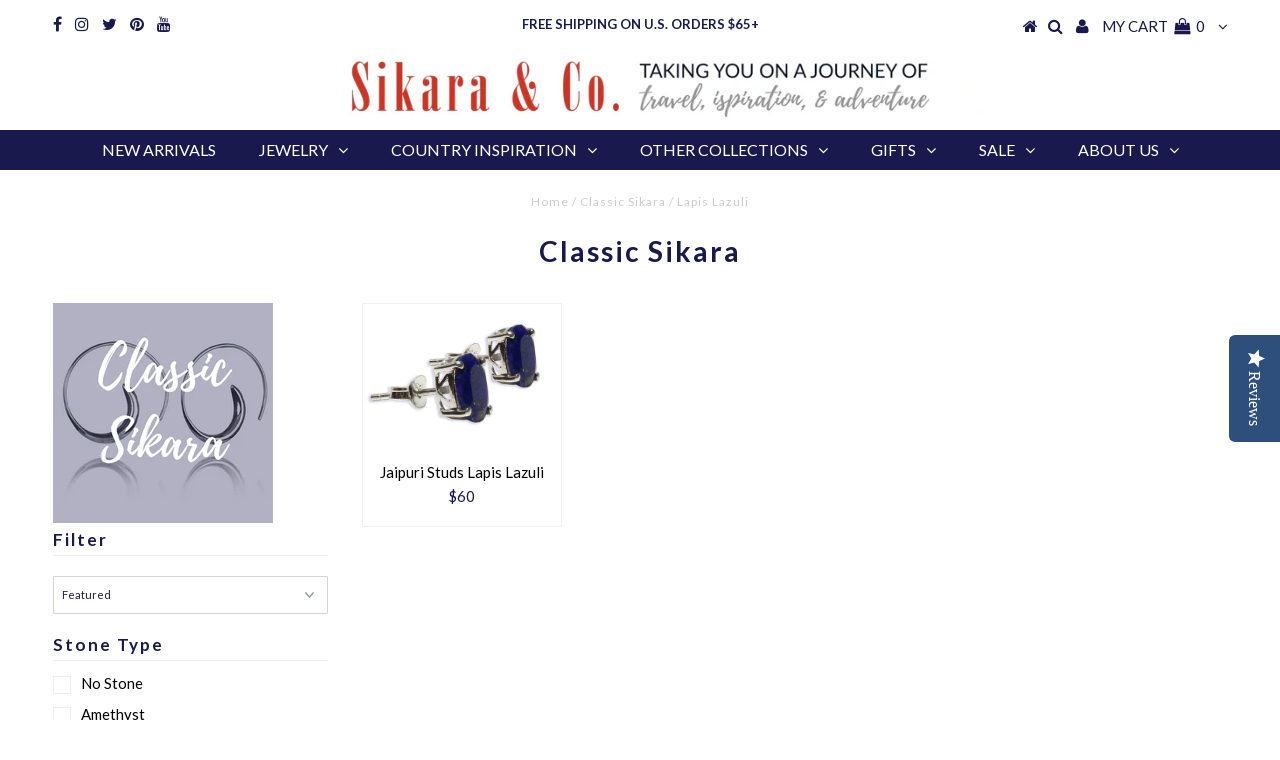

--- FILE ---
content_type: text/html; charset=utf-8
request_url: https://www.sikara.com/collections/classics/lapis-lazuli
body_size: 16851
content:
<!DOCTYPE html>
<!--[if lt IE 7 ]><html class="ie ie6" lang="en"> <![endif]-->
<!--[if IE 7 ]><html class="ie ie7" lang="en"> <![endif]-->
<!--[if IE 8 ]><html class="ie ie8" lang="en"> <![endif]-->
<!--[if (gte IE 9)|!(IE)]><!--><html lang="en"> <!--<![endif]-->
<head>
<script type="text/javascript" src="https://edge.personalizer.io/storefront/2.0.0/js/shopify/storefront.min.js?key=g8mph-n1jh7ruz0g9gb7pe-vgpie&shop=sikaraco.myshopify.com"></script>
<script>
window.LimeSpot = window.LimeSpot === undefined ? {} : LimeSpot;
LimeSpot.PageInfo = { Type: "Collection", ReferenceIdentifier: "384701641", Personalized: false };

LimeSpot.StoreInfo = { Theme: "Testament (Afterpay Edits)" };


LimeSpot.CartItems = [];
</script>






  <meta charset="utf-8" />
  

<meta property="og:type" content="website">
<meta property="og:title" content="Classic Sikara">
<meta property="og:url" content="https://www.sikara.com/collections/classics/lapis-lazuli">



<meta property="og:site_name" content="Sikara &amp; Co">



<meta name="twitter:card" content="summary">


<meta name="twitter:site" content="@sikarajewelry">


  
  <script type="text/javascript">
(function e(){var e=document.createElement("script");e.type="text/javascript",e.async=true,e.src="//staticw2.yotpo.com/2ZQXrb2HpEIe4CGpORVfjndp2trYCaXvsjZCw2RF/widget.js";var t=document.getElementsByTagName("script")[0];t.parentNode.insertBefore(e,t)})();
</script>
            
  <!-- Basic Page Needs
================================================== -->

  <title>
    Classic Sikara &ndash; tagged "Lapis Lazuli" &ndash; Sikara &amp; Co
  </title>
  
  <link rel="canonical" href="https://www.sikara.com/collections/classics/lapis-lazuli" />

  <!-- CSS
================================================== -->

  
  











  <link href='//fonts.googleapis.com/css?family=Lato:300,400,700' rel='stylesheet' type='text/css'>
  


   


 


  


  


     


  








    


 


   


 


  


 


 


 


  <link href="//www.sikara.com/cdn/shop/t/9/assets/stylesheet.css?v=108049855598099791541767050607" rel="stylesheet" type="text/css" media="all" />
  <link href="//www.sikara.com/cdn/shop/t/9/assets/queries.css?v=34608368082970829381543971146" rel="stylesheet" type="text/css" media="all" />

  <!-- JS
================================================== -->

  <script type="text/javascript" src="//ajax.googleapis.com/ajax/libs/jquery/2.2.4/jquery.min.js"></script>

  <script src="//www.sikara.com/cdn/shop/t/9/assets/theme.js?v=136484863845136151591543971146" type="text/javascript"></script> 
  <script src="//www.sikara.com/cdn/shopifycloud/storefront/assets/themes_support/option_selection-b017cd28.js" type="text/javascript"></script> 
  <script src="//www.sikara.com/cdn/shop/t/9/assets/api.js?v=108513540937963795951543971134" type="text/javascript"></script>  

  

  <!--[if lt IE 9]>
<script src="//html5shim.googlecode.com/svn/trunk/html5.js"></script>
<![endif]-->

  <meta name="viewport" content="width=device-width, initial-scale=1, maximum-scale=1">
  
  
  <link rel="shortcut icon" href="//www.sikara.com/cdn/shop/files/Circle_Logo_5e00014a-2237-4535-acaa-d2b225169e2b_32x32.png?v=1613505865" type="image/png" />
  
  
  
  <script>window.performance && window.performance.mark && window.performance.mark('shopify.content_for_header.start');</script><meta name="google-site-verification" content="FQcIq7BhYqt_pFcIGYX5yOblTbDG3QP-rHJUkZCCg-c">
<meta name="facebook-domain-verification" content="gjw5jwol0h9sny8au57oq53ohi7pwt">
<meta name="facebook-domain-verification" content="fen1q1vxk64lh8shj7e0v9ae7m09j9">
<meta id="shopify-digital-wallet" name="shopify-digital-wallet" content="/17757995/digital_wallets/dialog">
<meta name="shopify-checkout-api-token" content="9b024a695e4dea8c27cadb8b57d2da0a">
<meta id="in-context-paypal-metadata" data-shop-id="17757995" data-venmo-supported="false" data-environment="production" data-locale="en_US" data-paypal-v4="true" data-currency="USD">
<link rel="alternate" type="application/atom+xml" title="Feed" href="/collections/classics/lapis-lazuli.atom" />
<link rel="alternate" type="application/json+oembed" href="https://www.sikara.com/collections/classics/lapis-lazuli.oembed">
<script async="async" src="/checkouts/internal/preloads.js?locale=en-US"></script>
<link rel="preconnect" href="https://shop.app" crossorigin="anonymous">
<script async="async" src="https://shop.app/checkouts/internal/preloads.js?locale=en-US&shop_id=17757995" crossorigin="anonymous"></script>
<script id="apple-pay-shop-capabilities" type="application/json">{"shopId":17757995,"countryCode":"US","currencyCode":"USD","merchantCapabilities":["supports3DS"],"merchantId":"gid:\/\/shopify\/Shop\/17757995","merchantName":"Sikara \u0026 Co","requiredBillingContactFields":["postalAddress","email","phone"],"requiredShippingContactFields":["postalAddress","email","phone"],"shippingType":"shipping","supportedNetworks":["visa","masterCard","amex","discover","elo","jcb"],"total":{"type":"pending","label":"Sikara \u0026 Co","amount":"1.00"},"shopifyPaymentsEnabled":true,"supportsSubscriptions":true}</script>
<script id="shopify-features" type="application/json">{"accessToken":"9b024a695e4dea8c27cadb8b57d2da0a","betas":["rich-media-storefront-analytics"],"domain":"www.sikara.com","predictiveSearch":true,"shopId":17757995,"locale":"en"}</script>
<script>var Shopify = Shopify || {};
Shopify.shop = "sikaraco.myshopify.com";
Shopify.locale = "en";
Shopify.currency = {"active":"USD","rate":"1.0"};
Shopify.country = "US";
Shopify.theme = {"name":"Testament (Afterpay Edits)","id":42951180369,"schema_name":"Testament","schema_version":"5","theme_store_id":623,"role":"main"};
Shopify.theme.handle = "null";
Shopify.theme.style = {"id":null,"handle":null};
Shopify.cdnHost = "www.sikara.com/cdn";
Shopify.routes = Shopify.routes || {};
Shopify.routes.root = "/";</script>
<script type="module">!function(o){(o.Shopify=o.Shopify||{}).modules=!0}(window);</script>
<script>!function(o){function n(){var o=[];function n(){o.push(Array.prototype.slice.apply(arguments))}return n.q=o,n}var t=o.Shopify=o.Shopify||{};t.loadFeatures=n(),t.autoloadFeatures=n()}(window);</script>
<script>
  window.ShopifyPay = window.ShopifyPay || {};
  window.ShopifyPay.apiHost = "shop.app\/pay";
  window.ShopifyPay.redirectState = null;
</script>
<script id="shop-js-analytics" type="application/json">{"pageType":"collection"}</script>
<script defer="defer" async type="module" src="//www.sikara.com/cdn/shopifycloud/shop-js/modules/v2/client.init-shop-cart-sync_BT-GjEfc.en.esm.js"></script>
<script defer="defer" async type="module" src="//www.sikara.com/cdn/shopifycloud/shop-js/modules/v2/chunk.common_D58fp_Oc.esm.js"></script>
<script defer="defer" async type="module" src="//www.sikara.com/cdn/shopifycloud/shop-js/modules/v2/chunk.modal_xMitdFEc.esm.js"></script>
<script type="module">
  await import("//www.sikara.com/cdn/shopifycloud/shop-js/modules/v2/client.init-shop-cart-sync_BT-GjEfc.en.esm.js");
await import("//www.sikara.com/cdn/shopifycloud/shop-js/modules/v2/chunk.common_D58fp_Oc.esm.js");
await import("//www.sikara.com/cdn/shopifycloud/shop-js/modules/v2/chunk.modal_xMitdFEc.esm.js");

  window.Shopify.SignInWithShop?.initShopCartSync?.({"fedCMEnabled":true,"windoidEnabled":true});

</script>
<script>
  window.Shopify = window.Shopify || {};
  if (!window.Shopify.featureAssets) window.Shopify.featureAssets = {};
  window.Shopify.featureAssets['shop-js'] = {"shop-cart-sync":["modules/v2/client.shop-cart-sync_DZOKe7Ll.en.esm.js","modules/v2/chunk.common_D58fp_Oc.esm.js","modules/v2/chunk.modal_xMitdFEc.esm.js"],"init-fed-cm":["modules/v2/client.init-fed-cm_B6oLuCjv.en.esm.js","modules/v2/chunk.common_D58fp_Oc.esm.js","modules/v2/chunk.modal_xMitdFEc.esm.js"],"shop-cash-offers":["modules/v2/client.shop-cash-offers_D2sdYoxE.en.esm.js","modules/v2/chunk.common_D58fp_Oc.esm.js","modules/v2/chunk.modal_xMitdFEc.esm.js"],"shop-login-button":["modules/v2/client.shop-login-button_QeVjl5Y3.en.esm.js","modules/v2/chunk.common_D58fp_Oc.esm.js","modules/v2/chunk.modal_xMitdFEc.esm.js"],"pay-button":["modules/v2/client.pay-button_DXTOsIq6.en.esm.js","modules/v2/chunk.common_D58fp_Oc.esm.js","modules/v2/chunk.modal_xMitdFEc.esm.js"],"shop-button":["modules/v2/client.shop-button_DQZHx9pm.en.esm.js","modules/v2/chunk.common_D58fp_Oc.esm.js","modules/v2/chunk.modal_xMitdFEc.esm.js"],"avatar":["modules/v2/client.avatar_BTnouDA3.en.esm.js"],"init-windoid":["modules/v2/client.init-windoid_CR1B-cfM.en.esm.js","modules/v2/chunk.common_D58fp_Oc.esm.js","modules/v2/chunk.modal_xMitdFEc.esm.js"],"init-shop-for-new-customer-accounts":["modules/v2/client.init-shop-for-new-customer-accounts_C_vY_xzh.en.esm.js","modules/v2/client.shop-login-button_QeVjl5Y3.en.esm.js","modules/v2/chunk.common_D58fp_Oc.esm.js","modules/v2/chunk.modal_xMitdFEc.esm.js"],"init-shop-email-lookup-coordinator":["modules/v2/client.init-shop-email-lookup-coordinator_BI7n9ZSv.en.esm.js","modules/v2/chunk.common_D58fp_Oc.esm.js","modules/v2/chunk.modal_xMitdFEc.esm.js"],"init-shop-cart-sync":["modules/v2/client.init-shop-cart-sync_BT-GjEfc.en.esm.js","modules/v2/chunk.common_D58fp_Oc.esm.js","modules/v2/chunk.modal_xMitdFEc.esm.js"],"shop-toast-manager":["modules/v2/client.shop-toast-manager_DiYdP3xc.en.esm.js","modules/v2/chunk.common_D58fp_Oc.esm.js","modules/v2/chunk.modal_xMitdFEc.esm.js"],"init-customer-accounts":["modules/v2/client.init-customer-accounts_D9ZNqS-Q.en.esm.js","modules/v2/client.shop-login-button_QeVjl5Y3.en.esm.js","modules/v2/chunk.common_D58fp_Oc.esm.js","modules/v2/chunk.modal_xMitdFEc.esm.js"],"init-customer-accounts-sign-up":["modules/v2/client.init-customer-accounts-sign-up_iGw4briv.en.esm.js","modules/v2/client.shop-login-button_QeVjl5Y3.en.esm.js","modules/v2/chunk.common_D58fp_Oc.esm.js","modules/v2/chunk.modal_xMitdFEc.esm.js"],"shop-follow-button":["modules/v2/client.shop-follow-button_CqMgW2wH.en.esm.js","modules/v2/chunk.common_D58fp_Oc.esm.js","modules/v2/chunk.modal_xMitdFEc.esm.js"],"checkout-modal":["modules/v2/client.checkout-modal_xHeaAweL.en.esm.js","modules/v2/chunk.common_D58fp_Oc.esm.js","modules/v2/chunk.modal_xMitdFEc.esm.js"],"shop-login":["modules/v2/client.shop-login_D91U-Q7h.en.esm.js","modules/v2/chunk.common_D58fp_Oc.esm.js","modules/v2/chunk.modal_xMitdFEc.esm.js"],"lead-capture":["modules/v2/client.lead-capture_BJmE1dJe.en.esm.js","modules/v2/chunk.common_D58fp_Oc.esm.js","modules/v2/chunk.modal_xMitdFEc.esm.js"],"payment-terms":["modules/v2/client.payment-terms_Ci9AEqFq.en.esm.js","modules/v2/chunk.common_D58fp_Oc.esm.js","modules/v2/chunk.modal_xMitdFEc.esm.js"]};
</script>
<script>(function() {
  var isLoaded = false;
  function asyncLoad() {
    if (isLoaded) return;
    isLoaded = true;
    var urls = ["https:\/\/chimpstatic.com\/mcjs-connected\/js\/users\/4ff9630de8400405410a127ab\/b57ef45410937822659a408e2.js?shop=sikaraco.myshopify.com","https:\/\/chimpstatic.com\/mcjs-connected\/js\/users\/4ff9630de8400405410a127ab\/b57ef45410937822659a408e2.js?shop=sikaraco.myshopify.com","https:\/\/chimpstatic.com\/mcjs-connected\/js\/users\/4ff9630de8400405410a127ab\/b57ef45410937822659a408e2.js?shop=sikaraco.myshopify.com","https:\/\/chimpstatic.com\/mcjs-connected\/js\/users\/4ff9630de8400405410a127ab\/f6d1b23e920bbe3b72c4ff44c.js?shop=sikaraco.myshopify.com","https:\/\/edge.personalizer.io\/storefront\/2.0.0\/js\/shopify\/storefront.min.js?key=g8mph-n1jh7ruz0g9gb7pe-vgpie\u0026shop=sikaraco.myshopify.com","https:\/\/chimpstatic.com\/mcjs-connected\/js\/users\/4ff9630de8400405410a127ab\/d26c586a68c9429de5fc054e1.js?shop=sikaraco.myshopify.com","https:\/\/cdn.routeapp.io\/route-widget-shopify\/v2\/route-widget-shopify-stable-v2.min.js?shop=sikaraco.myshopify.com"];
    for (var i = 0; i < urls.length; i++) {
      var s = document.createElement('script');
      s.type = 'text/javascript';
      s.async = true;
      s.src = urls[i];
      var x = document.getElementsByTagName('script')[0];
      x.parentNode.insertBefore(s, x);
    }
  };
  if(window.attachEvent) {
    window.attachEvent('onload', asyncLoad);
  } else {
    window.addEventListener('load', asyncLoad, false);
  }
})();</script>
<script id="__st">var __st={"a":17757995,"offset":-21600,"reqid":"b7cab88d-eaf9-45f1-9e5e-0fe20e47f9c0-1769079945","pageurl":"www.sikara.com\/collections\/classics\/lapis-lazuli","u":"6b30085d912f","p":"collection","rtyp":"collection","rid":384701641};</script>
<script>window.ShopifyPaypalV4VisibilityTracking = true;</script>
<script id="captcha-bootstrap">!function(){'use strict';const t='contact',e='account',n='new_comment',o=[[t,t],['blogs',n],['comments',n],[t,'customer']],c=[[e,'customer_login'],[e,'guest_login'],[e,'recover_customer_password'],[e,'create_customer']],r=t=>t.map((([t,e])=>`form[action*='/${t}']:not([data-nocaptcha='true']) input[name='form_type'][value='${e}']`)).join(','),a=t=>()=>t?[...document.querySelectorAll(t)].map((t=>t.form)):[];function s(){const t=[...o],e=r(t);return a(e)}const i='password',u='form_key',d=['recaptcha-v3-token','g-recaptcha-response','h-captcha-response',i],f=()=>{try{return window.sessionStorage}catch{return}},m='__shopify_v',_=t=>t.elements[u];function p(t,e,n=!1){try{const o=window.sessionStorage,c=JSON.parse(o.getItem(e)),{data:r}=function(t){const{data:e,action:n}=t;return t[m]||n?{data:e,action:n}:{data:t,action:n}}(c);for(const[e,n]of Object.entries(r))t.elements[e]&&(t.elements[e].value=n);n&&o.removeItem(e)}catch(o){console.error('form repopulation failed',{error:o})}}const l='form_type',E='cptcha';function T(t){t.dataset[E]=!0}const w=window,h=w.document,L='Shopify',v='ce_forms',y='captcha';let A=!1;((t,e)=>{const n=(g='f06e6c50-85a8-45c8-87d0-21a2b65856fe',I='https://cdn.shopify.com/shopifycloud/storefront-forms-hcaptcha/ce_storefront_forms_captcha_hcaptcha.v1.5.2.iife.js',D={infoText:'Protected by hCaptcha',privacyText:'Privacy',termsText:'Terms'},(t,e,n)=>{const o=w[L][v],c=o.bindForm;if(c)return c(t,g,e,D).then(n);var r;o.q.push([[t,g,e,D],n]),r=I,A||(h.body.append(Object.assign(h.createElement('script'),{id:'captcha-provider',async:!0,src:r})),A=!0)});var g,I,D;w[L]=w[L]||{},w[L][v]=w[L][v]||{},w[L][v].q=[],w[L][y]=w[L][y]||{},w[L][y].protect=function(t,e){n(t,void 0,e),T(t)},Object.freeze(w[L][y]),function(t,e,n,w,h,L){const[v,y,A,g]=function(t,e,n){const i=e?o:[],u=t?c:[],d=[...i,...u],f=r(d),m=r(i),_=r(d.filter((([t,e])=>n.includes(e))));return[a(f),a(m),a(_),s()]}(w,h,L),I=t=>{const e=t.target;return e instanceof HTMLFormElement?e:e&&e.form},D=t=>v().includes(t);t.addEventListener('submit',(t=>{const e=I(t);if(!e)return;const n=D(e)&&!e.dataset.hcaptchaBound&&!e.dataset.recaptchaBound,o=_(e),c=g().includes(e)&&(!o||!o.value);(n||c)&&t.preventDefault(),c&&!n&&(function(t){try{if(!f())return;!function(t){const e=f();if(!e)return;const n=_(t);if(!n)return;const o=n.value;o&&e.removeItem(o)}(t);const e=Array.from(Array(32),(()=>Math.random().toString(36)[2])).join('');!function(t,e){_(t)||t.append(Object.assign(document.createElement('input'),{type:'hidden',name:u})),t.elements[u].value=e}(t,e),function(t,e){const n=f();if(!n)return;const o=[...t.querySelectorAll(`input[type='${i}']`)].map((({name:t})=>t)),c=[...d,...o],r={};for(const[a,s]of new FormData(t).entries())c.includes(a)||(r[a]=s);n.setItem(e,JSON.stringify({[m]:1,action:t.action,data:r}))}(t,e)}catch(e){console.error('failed to persist form',e)}}(e),e.submit())}));const S=(t,e)=>{t&&!t.dataset[E]&&(n(t,e.some((e=>e===t))),T(t))};for(const o of['focusin','change'])t.addEventListener(o,(t=>{const e=I(t);D(e)&&S(e,y())}));const B=e.get('form_key'),M=e.get(l),P=B&&M;t.addEventListener('DOMContentLoaded',(()=>{const t=y();if(P)for(const e of t)e.elements[l].value===M&&p(e,B);[...new Set([...A(),...v().filter((t=>'true'===t.dataset.shopifyCaptcha))])].forEach((e=>S(e,t)))}))}(h,new URLSearchParams(w.location.search),n,t,e,['guest_login'])})(!0,!0)}();</script>
<script integrity="sha256-4kQ18oKyAcykRKYeNunJcIwy7WH5gtpwJnB7kiuLZ1E=" data-source-attribution="shopify.loadfeatures" defer="defer" src="//www.sikara.com/cdn/shopifycloud/storefront/assets/storefront/load_feature-a0a9edcb.js" crossorigin="anonymous"></script>
<script crossorigin="anonymous" defer="defer" src="//www.sikara.com/cdn/shopifycloud/storefront/assets/shopify_pay/storefront-65b4c6d7.js?v=20250812"></script>
<script data-source-attribution="shopify.dynamic_checkout.dynamic.init">var Shopify=Shopify||{};Shopify.PaymentButton=Shopify.PaymentButton||{isStorefrontPortableWallets:!0,init:function(){window.Shopify.PaymentButton.init=function(){};var t=document.createElement("script");t.src="https://www.sikara.com/cdn/shopifycloud/portable-wallets/latest/portable-wallets.en.js",t.type="module",document.head.appendChild(t)}};
</script>
<script data-source-attribution="shopify.dynamic_checkout.buyer_consent">
  function portableWalletsHideBuyerConsent(e){var t=document.getElementById("shopify-buyer-consent"),n=document.getElementById("shopify-subscription-policy-button");t&&n&&(t.classList.add("hidden"),t.setAttribute("aria-hidden","true"),n.removeEventListener("click",e))}function portableWalletsShowBuyerConsent(e){var t=document.getElementById("shopify-buyer-consent"),n=document.getElementById("shopify-subscription-policy-button");t&&n&&(t.classList.remove("hidden"),t.removeAttribute("aria-hidden"),n.addEventListener("click",e))}window.Shopify?.PaymentButton&&(window.Shopify.PaymentButton.hideBuyerConsent=portableWalletsHideBuyerConsent,window.Shopify.PaymentButton.showBuyerConsent=portableWalletsShowBuyerConsent);
</script>
<script data-source-attribution="shopify.dynamic_checkout.cart.bootstrap">document.addEventListener("DOMContentLoaded",(function(){function t(){return document.querySelector("shopify-accelerated-checkout-cart, shopify-accelerated-checkout")}if(t())Shopify.PaymentButton.init();else{new MutationObserver((function(e,n){t()&&(Shopify.PaymentButton.init(),n.disconnect())})).observe(document.body,{childList:!0,subtree:!0})}}));
</script>
<link id="shopify-accelerated-checkout-styles" rel="stylesheet" media="screen" href="https://www.sikara.com/cdn/shopifycloud/portable-wallets/latest/accelerated-checkout-backwards-compat.css" crossorigin="anonymous">
<style id="shopify-accelerated-checkout-cart">
        #shopify-buyer-consent {
  margin-top: 1em;
  display: inline-block;
  width: 100%;
}

#shopify-buyer-consent.hidden {
  display: none;
}

#shopify-subscription-policy-button {
  background: none;
  border: none;
  padding: 0;
  text-decoration: underline;
  font-size: inherit;
  cursor: pointer;
}

#shopify-subscription-policy-button::before {
  box-shadow: none;
}

      </style>

<script>window.performance && window.performance.mark && window.performance.mark('shopify.content_for_header.end');</script>
  <script type="text/javascript">
    new WOW().init();

  </script> 
  <link rel="next" href="/next"/>
  <link rel="prev" href="/prev"/>

  <meta name="google-site-verification" content="3eEiMYO5pRvOMp06k36OFdhmVl2zytVk_fsFohaMrTM" />
  
<meta property="og:image" content="https://cdn.shopify.com/s/files/1/1775/7995/collections/8.png?v=1499967609" />
<meta property="og:image:secure_url" content="https://cdn.shopify.com/s/files/1/1775/7995/collections/8.png?v=1499967609" />
<meta property="og:image:width" content="800" />
<meta property="og:image:height" content="800" />
<meta property="og:image:alt" content="Classic Sikara" />
<link href="https://monorail-edge.shopifysvc.com" rel="dns-prefetch">
<script>(function(){if ("sendBeacon" in navigator && "performance" in window) {try {var session_token_from_headers = performance.getEntriesByType('navigation')[0].serverTiming.find(x => x.name == '_s').description;} catch {var session_token_from_headers = undefined;}var session_cookie_matches = document.cookie.match(/_shopify_s=([^;]*)/);var session_token_from_cookie = session_cookie_matches && session_cookie_matches.length === 2 ? session_cookie_matches[1] : "";var session_token = session_token_from_headers || session_token_from_cookie || "";function handle_abandonment_event(e) {var entries = performance.getEntries().filter(function(entry) {return /monorail-edge.shopifysvc.com/.test(entry.name);});if (!window.abandonment_tracked && entries.length === 0) {window.abandonment_tracked = true;var currentMs = Date.now();var navigation_start = performance.timing.navigationStart;var payload = {shop_id: 17757995,url: window.location.href,navigation_start,duration: currentMs - navigation_start,session_token,page_type: "collection"};window.navigator.sendBeacon("https://monorail-edge.shopifysvc.com/v1/produce", JSON.stringify({schema_id: "online_store_buyer_site_abandonment/1.1",payload: payload,metadata: {event_created_at_ms: currentMs,event_sent_at_ms: currentMs}}));}}window.addEventListener('pagehide', handle_abandonment_event);}}());</script>
<script id="web-pixels-manager-setup">(function e(e,d,r,n,o){if(void 0===o&&(o={}),!Boolean(null===(a=null===(i=window.Shopify)||void 0===i?void 0:i.analytics)||void 0===a?void 0:a.replayQueue)){var i,a;window.Shopify=window.Shopify||{};var t=window.Shopify;t.analytics=t.analytics||{};var s=t.analytics;s.replayQueue=[],s.publish=function(e,d,r){return s.replayQueue.push([e,d,r]),!0};try{self.performance.mark("wpm:start")}catch(e){}var l=function(){var e={modern:/Edge?\/(1{2}[4-9]|1[2-9]\d|[2-9]\d{2}|\d{4,})\.\d+(\.\d+|)|Firefox\/(1{2}[4-9]|1[2-9]\d|[2-9]\d{2}|\d{4,})\.\d+(\.\d+|)|Chrom(ium|e)\/(9{2}|\d{3,})\.\d+(\.\d+|)|(Maci|X1{2}).+ Version\/(15\.\d+|(1[6-9]|[2-9]\d|\d{3,})\.\d+)([,.]\d+|)( \(\w+\)|)( Mobile\/\w+|) Safari\/|Chrome.+OPR\/(9{2}|\d{3,})\.\d+\.\d+|(CPU[ +]OS|iPhone[ +]OS|CPU[ +]iPhone|CPU IPhone OS|CPU iPad OS)[ +]+(15[._]\d+|(1[6-9]|[2-9]\d|\d{3,})[._]\d+)([._]\d+|)|Android:?[ /-](13[3-9]|1[4-9]\d|[2-9]\d{2}|\d{4,})(\.\d+|)(\.\d+|)|Android.+Firefox\/(13[5-9]|1[4-9]\d|[2-9]\d{2}|\d{4,})\.\d+(\.\d+|)|Android.+Chrom(ium|e)\/(13[3-9]|1[4-9]\d|[2-9]\d{2}|\d{4,})\.\d+(\.\d+|)|SamsungBrowser\/([2-9]\d|\d{3,})\.\d+/,legacy:/Edge?\/(1[6-9]|[2-9]\d|\d{3,})\.\d+(\.\d+|)|Firefox\/(5[4-9]|[6-9]\d|\d{3,})\.\d+(\.\d+|)|Chrom(ium|e)\/(5[1-9]|[6-9]\d|\d{3,})\.\d+(\.\d+|)([\d.]+$|.*Safari\/(?![\d.]+ Edge\/[\d.]+$))|(Maci|X1{2}).+ Version\/(10\.\d+|(1[1-9]|[2-9]\d|\d{3,})\.\d+)([,.]\d+|)( \(\w+\)|)( Mobile\/\w+|) Safari\/|Chrome.+OPR\/(3[89]|[4-9]\d|\d{3,})\.\d+\.\d+|(CPU[ +]OS|iPhone[ +]OS|CPU[ +]iPhone|CPU IPhone OS|CPU iPad OS)[ +]+(10[._]\d+|(1[1-9]|[2-9]\d|\d{3,})[._]\d+)([._]\d+|)|Android:?[ /-](13[3-9]|1[4-9]\d|[2-9]\d{2}|\d{4,})(\.\d+|)(\.\d+|)|Mobile Safari.+OPR\/([89]\d|\d{3,})\.\d+\.\d+|Android.+Firefox\/(13[5-9]|1[4-9]\d|[2-9]\d{2}|\d{4,})\.\d+(\.\d+|)|Android.+Chrom(ium|e)\/(13[3-9]|1[4-9]\d|[2-9]\d{2}|\d{4,})\.\d+(\.\d+|)|Android.+(UC? ?Browser|UCWEB|U3)[ /]?(15\.([5-9]|\d{2,})|(1[6-9]|[2-9]\d|\d{3,})\.\d+)\.\d+|SamsungBrowser\/(5\.\d+|([6-9]|\d{2,})\.\d+)|Android.+MQ{2}Browser\/(14(\.(9|\d{2,})|)|(1[5-9]|[2-9]\d|\d{3,})(\.\d+|))(\.\d+|)|K[Aa][Ii]OS\/(3\.\d+|([4-9]|\d{2,})\.\d+)(\.\d+|)/},d=e.modern,r=e.legacy,n=navigator.userAgent;return n.match(d)?"modern":n.match(r)?"legacy":"unknown"}(),u="modern"===l?"modern":"legacy",c=(null!=n?n:{modern:"",legacy:""})[u],f=function(e){return[e.baseUrl,"/wpm","/b",e.hashVersion,"modern"===e.buildTarget?"m":"l",".js"].join("")}({baseUrl:d,hashVersion:r,buildTarget:u}),m=function(e){var d=e.version,r=e.bundleTarget,n=e.surface,o=e.pageUrl,i=e.monorailEndpoint;return{emit:function(e){var a=e.status,t=e.errorMsg,s=(new Date).getTime(),l=JSON.stringify({metadata:{event_sent_at_ms:s},events:[{schema_id:"web_pixels_manager_load/3.1",payload:{version:d,bundle_target:r,page_url:o,status:a,surface:n,error_msg:t},metadata:{event_created_at_ms:s}}]});if(!i)return console&&console.warn&&console.warn("[Web Pixels Manager] No Monorail endpoint provided, skipping logging."),!1;try{return self.navigator.sendBeacon.bind(self.navigator)(i,l)}catch(e){}var u=new XMLHttpRequest;try{return u.open("POST",i,!0),u.setRequestHeader("Content-Type","text/plain"),u.send(l),!0}catch(e){return console&&console.warn&&console.warn("[Web Pixels Manager] Got an unhandled error while logging to Monorail."),!1}}}}({version:r,bundleTarget:l,surface:e.surface,pageUrl:self.location.href,monorailEndpoint:e.monorailEndpoint});try{o.browserTarget=l,function(e){var d=e.src,r=e.async,n=void 0===r||r,o=e.onload,i=e.onerror,a=e.sri,t=e.scriptDataAttributes,s=void 0===t?{}:t,l=document.createElement("script"),u=document.querySelector("head"),c=document.querySelector("body");if(l.async=n,l.src=d,a&&(l.integrity=a,l.crossOrigin="anonymous"),s)for(var f in s)if(Object.prototype.hasOwnProperty.call(s,f))try{l.dataset[f]=s[f]}catch(e){}if(o&&l.addEventListener("load",o),i&&l.addEventListener("error",i),u)u.appendChild(l);else{if(!c)throw new Error("Did not find a head or body element to append the script");c.appendChild(l)}}({src:f,async:!0,onload:function(){if(!function(){var e,d;return Boolean(null===(d=null===(e=window.Shopify)||void 0===e?void 0:e.analytics)||void 0===d?void 0:d.initialized)}()){var d=window.webPixelsManager.init(e)||void 0;if(d){var r=window.Shopify.analytics;r.replayQueue.forEach((function(e){var r=e[0],n=e[1],o=e[2];d.publishCustomEvent(r,n,o)})),r.replayQueue=[],r.publish=d.publishCustomEvent,r.visitor=d.visitor,r.initialized=!0}}},onerror:function(){return m.emit({status:"failed",errorMsg:"".concat(f," has failed to load")})},sri:function(e){var d=/^sha384-[A-Za-z0-9+/=]+$/;return"string"==typeof e&&d.test(e)}(c)?c:"",scriptDataAttributes:o}),m.emit({status:"loading"})}catch(e){m.emit({status:"failed",errorMsg:(null==e?void 0:e.message)||"Unknown error"})}}})({shopId: 17757995,storefrontBaseUrl: "https://www.sikara.com",extensionsBaseUrl: "https://extensions.shopifycdn.com/cdn/shopifycloud/web-pixels-manager",monorailEndpoint: "https://monorail-edge.shopifysvc.com/unstable/produce_batch",surface: "storefront-renderer",enabledBetaFlags: ["2dca8a86"],webPixelsConfigList: [{"id":"1626898752","configuration":"{\"tagID\":\"2619632144840\"}","eventPayloadVersion":"v1","runtimeContext":"STRICT","scriptVersion":"18031546ee651571ed29edbe71a3550b","type":"APP","apiClientId":3009811,"privacyPurposes":["ANALYTICS","MARKETING","SALE_OF_DATA"],"dataSharingAdjustments":{"protectedCustomerApprovalScopes":["read_customer_address","read_customer_email","read_customer_name","read_customer_personal_data","read_customer_phone"]}},{"id":"1458372928","configuration":"{\"subscriberKey\":\"ynzkw-ezo1dq7ow0euk9ofb7k-zwht5\"}","eventPayloadVersion":"v1","runtimeContext":"STRICT","scriptVersion":"7f2756b79c173d049d70f9666ae55467","type":"APP","apiClientId":155369,"privacyPurposes":["ANALYTICS","PREFERENCES"],"dataSharingAdjustments":{"protectedCustomerApprovalScopes":["read_customer_address","read_customer_email","read_customer_name","read_customer_personal_data","read_customer_phone"]}},{"id":"741671232","configuration":"{\"config\":\"{\\\"pixel_id\\\":\\\"G-8DC8R01YR6\\\",\\\"target_country\\\":\\\"US\\\",\\\"gtag_events\\\":[{\\\"type\\\":\\\"begin_checkout\\\",\\\"action_label\\\":\\\"G-8DC8R01YR6\\\"},{\\\"type\\\":\\\"search\\\",\\\"action_label\\\":\\\"G-8DC8R01YR6\\\"},{\\\"type\\\":\\\"view_item\\\",\\\"action_label\\\":[\\\"G-8DC8R01YR6\\\",\\\"MC-8B3TX0F77S\\\"]},{\\\"type\\\":\\\"purchase\\\",\\\"action_label\\\":[\\\"G-8DC8R01YR6\\\",\\\"MC-8B3TX0F77S\\\"]},{\\\"type\\\":\\\"page_view\\\",\\\"action_label\\\":[\\\"G-8DC8R01YR6\\\",\\\"MC-8B3TX0F77S\\\"]},{\\\"type\\\":\\\"add_payment_info\\\",\\\"action_label\\\":\\\"G-8DC8R01YR6\\\"},{\\\"type\\\":\\\"add_to_cart\\\",\\\"action_label\\\":\\\"G-8DC8R01YR6\\\"}],\\\"enable_monitoring_mode\\\":false}\"}","eventPayloadVersion":"v1","runtimeContext":"OPEN","scriptVersion":"b2a88bafab3e21179ed38636efcd8a93","type":"APP","apiClientId":1780363,"privacyPurposes":[],"dataSharingAdjustments":{"protectedCustomerApprovalScopes":["read_customer_address","read_customer_email","read_customer_name","read_customer_personal_data","read_customer_phone"]}},{"id":"134381888","eventPayloadVersion":"v1","runtimeContext":"LAX","scriptVersion":"1","type":"CUSTOM","privacyPurposes":["MARKETING"],"name":"Meta pixel (migrated)"},{"id":"141918528","eventPayloadVersion":"v1","runtimeContext":"LAX","scriptVersion":"1","type":"CUSTOM","privacyPurposes":["ANALYTICS"],"name":"Google Analytics tag (migrated)"},{"id":"shopify-app-pixel","configuration":"{}","eventPayloadVersion":"v1","runtimeContext":"STRICT","scriptVersion":"0450","apiClientId":"shopify-pixel","type":"APP","privacyPurposes":["ANALYTICS","MARKETING"]},{"id":"shopify-custom-pixel","eventPayloadVersion":"v1","runtimeContext":"LAX","scriptVersion":"0450","apiClientId":"shopify-pixel","type":"CUSTOM","privacyPurposes":["ANALYTICS","MARKETING"]}],isMerchantRequest: false,initData: {"shop":{"name":"Sikara \u0026 Co","paymentSettings":{"currencyCode":"USD"},"myshopifyDomain":"sikaraco.myshopify.com","countryCode":"US","storefrontUrl":"https:\/\/www.sikara.com"},"customer":null,"cart":null,"checkout":null,"productVariants":[],"purchasingCompany":null},},"https://www.sikara.com/cdn","fcfee988w5aeb613cpc8e4bc33m6693e112",{"modern":"","legacy":""},{"shopId":"17757995","storefrontBaseUrl":"https:\/\/www.sikara.com","extensionBaseUrl":"https:\/\/extensions.shopifycdn.com\/cdn\/shopifycloud\/web-pixels-manager","surface":"storefront-renderer","enabledBetaFlags":"[\"2dca8a86\"]","isMerchantRequest":"false","hashVersion":"fcfee988w5aeb613cpc8e4bc33m6693e112","publish":"custom","events":"[[\"page_viewed\",{}],[\"collection_viewed\",{\"collection\":{\"id\":\"384701641\",\"title\":\"Classic Sikara\",\"productVariants\":[{\"price\":{\"amount\":60.0,\"currencyCode\":\"USD\"},\"product\":{\"title\":\"Jaipuri Studs Lapis Lazuli\",\"vendor\":\"Sikara\",\"id\":\"1380278632529\",\"untranslatedTitle\":\"Jaipuri Studs Lapis Lazuli\",\"url\":\"\/products\/jaipuri-studs-lapis-lazuli\",\"type\":\"EARRINGS\"},\"id\":\"12597920399441\",\"image\":{\"src\":\"\/\/www.sikara.com\/cdn\/shop\/products\/4ba63c817f47b6b55d4365512dbcc152.jpg?v=1649911275\"},\"sku\":\"EINJVI-2253-LL\",\"title\":\"Default\",\"untranslatedTitle\":\"Default\"}]}}]]"});</script><script>
  window.ShopifyAnalytics = window.ShopifyAnalytics || {};
  window.ShopifyAnalytics.meta = window.ShopifyAnalytics.meta || {};
  window.ShopifyAnalytics.meta.currency = 'USD';
  var meta = {"products":[{"id":1380278632529,"gid":"gid:\/\/shopify\/Product\/1380278632529","vendor":"Sikara","type":"EARRINGS","handle":"jaipuri-studs-lapis-lazuli","variants":[{"id":12597920399441,"price":6000,"name":"Jaipuri Studs Lapis Lazuli","public_title":null,"sku":"EINJVI-2253-LL"}],"remote":false}],"page":{"pageType":"collection","resourceType":"collection","resourceId":384701641,"requestId":"b7cab88d-eaf9-45f1-9e5e-0fe20e47f9c0-1769079945"}};
  for (var attr in meta) {
    window.ShopifyAnalytics.meta[attr] = meta[attr];
  }
</script>
<script class="analytics">
  (function () {
    var customDocumentWrite = function(content) {
      var jquery = null;

      if (window.jQuery) {
        jquery = window.jQuery;
      } else if (window.Checkout && window.Checkout.$) {
        jquery = window.Checkout.$;
      }

      if (jquery) {
        jquery('body').append(content);
      }
    };

    var hasLoggedConversion = function(token) {
      if (token) {
        return document.cookie.indexOf('loggedConversion=' + token) !== -1;
      }
      return false;
    }

    var setCookieIfConversion = function(token) {
      if (token) {
        var twoMonthsFromNow = new Date(Date.now());
        twoMonthsFromNow.setMonth(twoMonthsFromNow.getMonth() + 2);

        document.cookie = 'loggedConversion=' + token + '; expires=' + twoMonthsFromNow;
      }
    }

    var trekkie = window.ShopifyAnalytics.lib = window.trekkie = window.trekkie || [];
    if (trekkie.integrations) {
      return;
    }
    trekkie.methods = [
      'identify',
      'page',
      'ready',
      'track',
      'trackForm',
      'trackLink'
    ];
    trekkie.factory = function(method) {
      return function() {
        var args = Array.prototype.slice.call(arguments);
        args.unshift(method);
        trekkie.push(args);
        return trekkie;
      };
    };
    for (var i = 0; i < trekkie.methods.length; i++) {
      var key = trekkie.methods[i];
      trekkie[key] = trekkie.factory(key);
    }
    trekkie.load = function(config) {
      trekkie.config = config || {};
      trekkie.config.initialDocumentCookie = document.cookie;
      var first = document.getElementsByTagName('script')[0];
      var script = document.createElement('script');
      script.type = 'text/javascript';
      script.onerror = function(e) {
        var scriptFallback = document.createElement('script');
        scriptFallback.type = 'text/javascript';
        scriptFallback.onerror = function(error) {
                var Monorail = {
      produce: function produce(monorailDomain, schemaId, payload) {
        var currentMs = new Date().getTime();
        var event = {
          schema_id: schemaId,
          payload: payload,
          metadata: {
            event_created_at_ms: currentMs,
            event_sent_at_ms: currentMs
          }
        };
        return Monorail.sendRequest("https://" + monorailDomain + "/v1/produce", JSON.stringify(event));
      },
      sendRequest: function sendRequest(endpointUrl, payload) {
        // Try the sendBeacon API
        if (window && window.navigator && typeof window.navigator.sendBeacon === 'function' && typeof window.Blob === 'function' && !Monorail.isIos12()) {
          var blobData = new window.Blob([payload], {
            type: 'text/plain'
          });

          if (window.navigator.sendBeacon(endpointUrl, blobData)) {
            return true;
          } // sendBeacon was not successful

        } // XHR beacon

        var xhr = new XMLHttpRequest();

        try {
          xhr.open('POST', endpointUrl);
          xhr.setRequestHeader('Content-Type', 'text/plain');
          xhr.send(payload);
        } catch (e) {
          console.log(e);
        }

        return false;
      },
      isIos12: function isIos12() {
        return window.navigator.userAgent.lastIndexOf('iPhone; CPU iPhone OS 12_') !== -1 || window.navigator.userAgent.lastIndexOf('iPad; CPU OS 12_') !== -1;
      }
    };
    Monorail.produce('monorail-edge.shopifysvc.com',
      'trekkie_storefront_load_errors/1.1',
      {shop_id: 17757995,
      theme_id: 42951180369,
      app_name: "storefront",
      context_url: window.location.href,
      source_url: "//www.sikara.com/cdn/s/trekkie.storefront.1bbfab421998800ff09850b62e84b8915387986d.min.js"});

        };
        scriptFallback.async = true;
        scriptFallback.src = '//www.sikara.com/cdn/s/trekkie.storefront.1bbfab421998800ff09850b62e84b8915387986d.min.js';
        first.parentNode.insertBefore(scriptFallback, first);
      };
      script.async = true;
      script.src = '//www.sikara.com/cdn/s/trekkie.storefront.1bbfab421998800ff09850b62e84b8915387986d.min.js';
      first.parentNode.insertBefore(script, first);
    };
    trekkie.load(
      {"Trekkie":{"appName":"storefront","development":false,"defaultAttributes":{"shopId":17757995,"isMerchantRequest":null,"themeId":42951180369,"themeCityHash":"18217525540531365955","contentLanguage":"en","currency":"USD","eventMetadataId":"347e62c6-fb01-4092-a015-c5aa0cbbede6"},"isServerSideCookieWritingEnabled":true,"monorailRegion":"shop_domain","enabledBetaFlags":["65f19447"]},"Session Attribution":{},"S2S":{"facebookCapiEnabled":false,"source":"trekkie-storefront-renderer","apiClientId":580111}}
    );

    var loaded = false;
    trekkie.ready(function() {
      if (loaded) return;
      loaded = true;

      window.ShopifyAnalytics.lib = window.trekkie;

      var originalDocumentWrite = document.write;
      document.write = customDocumentWrite;
      try { window.ShopifyAnalytics.merchantGoogleAnalytics.call(this); } catch(error) {};
      document.write = originalDocumentWrite;

      window.ShopifyAnalytics.lib.page(null,{"pageType":"collection","resourceType":"collection","resourceId":384701641,"requestId":"b7cab88d-eaf9-45f1-9e5e-0fe20e47f9c0-1769079945","shopifyEmitted":true});

      var match = window.location.pathname.match(/checkouts\/(.+)\/(thank_you|post_purchase)/)
      var token = match? match[1]: undefined;
      if (!hasLoggedConversion(token)) {
        setCookieIfConversion(token);
        window.ShopifyAnalytics.lib.track("Viewed Product Category",{"currency":"USD","category":"Collection: classics","collectionName":"classics","collectionId":384701641,"nonInteraction":true},undefined,undefined,{"shopifyEmitted":true});
      }
    });


        var eventsListenerScript = document.createElement('script');
        eventsListenerScript.async = true;
        eventsListenerScript.src = "//www.sikara.com/cdn/shopifycloud/storefront/assets/shop_events_listener-3da45d37.js";
        document.getElementsByTagName('head')[0].appendChild(eventsListenerScript);

})();</script>
  <script>
  if (!window.ga || (window.ga && typeof window.ga !== 'function')) {
    window.ga = function ga() {
      (window.ga.q = window.ga.q || []).push(arguments);
      if (window.Shopify && window.Shopify.analytics && typeof window.Shopify.analytics.publish === 'function') {
        window.Shopify.analytics.publish("ga_stub_called", {}, {sendTo: "google_osp_migration"});
      }
      console.error("Shopify's Google Analytics stub called with:", Array.from(arguments), "\nSee https://help.shopify.com/manual/promoting-marketing/pixels/pixel-migration#google for more information.");
    };
    if (window.Shopify && window.Shopify.analytics && typeof window.Shopify.analytics.publish === 'function') {
      window.Shopify.analytics.publish("ga_stub_initialized", {}, {sendTo: "google_osp_migration"});
    }
  }
</script>
<script
  defer
  src="https://www.sikara.com/cdn/shopifycloud/perf-kit/shopify-perf-kit-3.0.4.min.js"
  data-application="storefront-renderer"
  data-shop-id="17757995"
  data-render-region="gcp-us-central1"
  data-page-type="collection"
  data-theme-instance-id="42951180369"
  data-theme-name="Testament"
  data-theme-version="5"
  data-monorail-region="shop_domain"
  data-resource-timing-sampling-rate="10"
  data-shs="true"
  data-shs-beacon="true"
  data-shs-export-with-fetch="true"
  data-shs-logs-sample-rate="1"
  data-shs-beacon-endpoint="https://www.sikara.com/api/collect"
></script>
</head>
<body class="gridlock collection">
  <div class="page-wrap">
    <div id="shopify-section-header" class="shopify-section"><div class="header-section" data-section-id="header" data-section-type="header-section">
<div id="dl-menu" class="dl-menuwrapper">
  <button class="dl-trigger"><i class="fa fa-bars" aria-hidden="true"></i></button>
  <ul class="dl-menu">
    
          
      <li >
        <a href="/collections/new-arrivals" title="">New Arrivals</a>
        
        
      </li>
      
      
          
      <li >
        <a href="/collections" title="">Jewelry</a>
        
               
        <ul class="dl-submenu">
          
          <li><a href="/collections/bracelets">Bracelets</a>

            
            

          </li>
          
          <li><a href="/collections/cufflinks">Cufflinks</a>

            
            

          </li>
          
          <li><a href="/collections/earrings">Earrings</a>

            
            

          </li>
          
          <li><a href="/collections/necklaces">Necklaces</a>

            
            

          </li>
          
          <li><a href="/collections/pendants">Pendants</a>

            
            

          </li>
          
          <li><a href="/collections/rings">Rings</a>

            
            

          </li>
          
          <li><a href="/collections/chains">Chains</a>

            
            

          </li>
          
          <li><a href="/collections/fine-jewelry">Fine Jewelry</a>

            
            

          </li>
          
        </ul>
        
      </li>
      
      
          
      <li >
        <a href="/collections" title="">Country Inspiration</a>
        
               
        <ul class="dl-submenu">
          
          <li><a href="/collections/brazil">Brazil</a>

            
            

          </li>
          
          <li><a href="/collections/egypt">Egypt</a>

            
            

          </li>
          
          <li><a href="/collections/germany">Germany</a>

            
            

          </li>
          
          <li><a href="/collections/iceland">Iceland</a>

            
            

          </li>
          
          <li><a href="/collections/india">India</a>

            
            

          </li>
          
          <li><a href="/collections/indonesia">Indonesia</a>

            
            

          </li>
          
          <li><a href="/collections/israel">Israel</a>

            
            

          </li>
          
          <li><a href="/collections/italy">Italy</a>

            
            

          </li>
          
          <li><a href="/collections/mexico">Mexico</a>

            
            

          </li>
          
          <li><a href="/collections/south-africa">South Africa</a>

            
            

          </li>
          
          <li><a href="/collections/spain">Spain</a>

            
            

          </li>
          
        </ul>
        
      </li>
      
      
          
      <li >
        <a href="/collections" title="">Other Collections</a>
        
               
        <ul class="dl-submenu">
          
          <li><a href="/collections/best-sellers">Best Sellers</a>

            
            

          </li>
          
          <li><a href="/collections/limited-edition">Limited Edition</a>

            
            

          </li>
          
          <li><a href="/collections/classics">Classic Sikara</a>

            
            

          </li>
          
          <li><a href="/collections/mousumis-favorites">Mousumi's Favorites</a>

            
            

          </li>
          
          <li><a href="/collections/chakra-and-wellness">Chakra and Wellness</a>

            
            

          </li>
          
          <li><a href="/collections/bridal">Bridal</a>

            
            

          </li>
          
          <li><a href="/collections/photography">Photography</a>

            
            

          </li>
          
          <li><a href="/collections/travel-accessories">Travel Accessories</a>

            
            

          </li>
          
          <li><a href="/collections/under-100">Under $100</a>

            
            

          </li>
          
          <li><a href="/collections/jewelry-storage">Jewelry Storage</a>

            
            

          </li>
          
        </ul>
        
      </li>
      
      
          
      <li >
        <a href="/collections" title="">Gifts</a>
        
               
        <ul class="dl-submenu">
          
          <li><a href="/products/gift-card">Gift Cards</a>

            
            

          </li>
          
          <li><a href="/collections/greeting-cards-1">Greeting Cards</a>

            
            

          </li>
          
          <li><a href="/collections/best-selling-gifts">Best Selling Gifts</a>

            
            

          </li>
          
          <li><a href="/collections/childrens-gifts">Children's Gifts</a>

            
            

          </li>
          
          <li><a href="/collections/gift-sets">Gift Sets</a>

            
            

          </li>
          
          <li><a href="/collections/graduation">Graduation</a>

            
            

          </li>
          
          <li><a href="/collections/mens-gifts">Men's Gifts</a>

            
            

          </li>
          
          <li><a href="/collections/one-of-a-kind">One of a Kind</a>

            
            

          </li>
          
        </ul>
        
      </li>
      
      
          
      <li >
        <a href="/collections/sale" title="">Sale</a>
        
               
        <ul class="dl-submenu">
          
          <li><a href="/collections/all-sale">All Sale</a>

            
            

          </li>
          
          <li><a href="/collections/sale-bracelets">Sale Bracelets</a>

            
            

          </li>
          
          <li><a href="/collections/sale-cufflinks">Sale Cufflinks</a>

            
            

          </li>
          
          <li><a href="/collections/sale-earrings">Sale Earrings</a>

            
            

          </li>
          
          <li><a href="/collections/sale-necklaces">Sale Necklaces</a>

            
            

          </li>
          
          <li><a href="/collections/sale-pendants">Sale Pendants</a>

            
            

          </li>
          
          <li><a href="/collections/sale-rings">Sale Rings</a>

            
            

          </li>
          
          <li><a href="/collections/sale-under-50">Sale Under $50</a>

            
            

          </li>
          
          <li><a href="/collections/sale-under-100">Sale Under $100</a>

            
            

          </li>
          
        </ul>
        
      </li>
      
      
          
      <li >
        <a href="/pages/about-us" title="">About Us</a>
        
               
        <ul class="dl-submenu">
          
          <li><a href="/pages/our-founders-story-meet-mousumi">Our Founder's Story</a>

            
            

          </li>
          
          <li><a href="/pages/about-us">Our Mission</a>

            
            

          </li>
          
          <li><a href="/pages/philanthropy">Philanthrophy</a>

            
            

          </li>
          
          <li><a href="/pages/look-book">Our Look Book</a>

            
            

          </li>
          
          <li><a href="/pages/faqs">FAQs</a>

            
            

          </li>
          
        </ul>
        
      </li>
      
      
    </ul>
  </div><!-- /dl-menuwrapper -->   

<header>
  <div class="row">
    <ul id="social-icons" class="desktop-4 tablet-6 mobile-3">
          <li><a href="https://www.facebook.com/SikaraJewelry/" target="_blank"><i class="fa fa-facebook fa-2x" aria-hidden="true"></i></a></li>
          <li><a href="//instagram.com/sikarajewelry" target="_blank"><i class="fa fa-instagram fa-2x" aria-hidden="true"></i></a></li>      
          <li><a href="https://twitter.com/sikarajewelry" target="_blank"><i class="fa fa-twitter fa-2x" aria-hidden="true"></i></a></li>
          <li><a href="https://www.pinterest.com/sikarajewelry/" target="_blank"><i class="fa fa-pinterest fa-2x" aria-hidden="true"></i></a></li>
          
          <li><a href="https://www.youtube.com/channel/UCcWIfHkKfGwGIZoWpAXqovw" target="_blank"><i class="fa fa-youtube fa-2x" aria-hidden="true"></i></a></li>
          
          
          
    </ul>
    
    <div id="hello" class="desktop-4 tablet-6 mobile-3">
      <p><strong>FREE SHIPPING ON U.S. ORDERS $65+</strong></p>
    </div>
            
    <ul id="cart" class="desktop-4  tablet-6 mobile-3">
      <li><a href="https://www.sikara.com"><i class="fa fa-home fa-2x" aria-hidden="true"></i></a>
      <li class="seeks"><a id="inline" href="#search_popup" class="open_popup"><i class="fa fa-search fa-2x" aria-hidden="true"></i></a></li>
      <li class="seeks-mobile"><a href="/search"><i class="fa fa-search fa-2x" aria-hidden="true"></i></a></li>
      
      
      <li class="cust"><a href="/account/login"><i class="fa fa-user fa-2x" aria-hidden="true"></i></a></li>
      
      
      
      <li class="cart-overview"><a href="/cart">MY CART&nbsp; <i class="fa fa-shopping-bag fa-2x" aria-hidden="true"></i>&nbsp; <span id="item_count">0</span></a>
        <div id="crt">
          
<p class="empty-cart">
Your cart is currently empty.
</p>

          
        </div>
      </li>         
    </ul>        
  </div>   
</header>
<div class="header-wrapper">
  <div class="row">
    <div id="logo" class="desktop-12 tablet-6 mobile-3">       
      
<a href="/">
        <img src="//www.sikara.com/cdn/shop/files/bar_logo_800x.jpg?v=1613791073" alt="Sikara &amp; Co" itemprop="logo">        
      </a>
               
    </div> 
  </div>
  <div class="clear"></div>
  <nav>
    <ul id="main-nav" role="navigation"  class="row"> 
      
      
 


<li><a href="/collections/new-arrivals" title="">New Arrivals</a></li>

      
      
 


<li class="dropdown"><a href="/collections" title="">Jewelry</a>  
  <ul class="submenu">
    
    
    
    <li><a href="/collections/bracelets">Bracelets</a></li>    
    

    
    
    
    <li><a href="/collections/cufflinks">Cufflinks</a></li>    
    

    
    
    
    <li><a href="/collections/earrings">Earrings</a></li>    
    

    
    
    
    <li><a href="/collections/necklaces">Necklaces</a></li>    
    

    
    
    
    <li><a href="/collections/pendants">Pendants</a></li>    
    

    
    
    
    <li><a href="/collections/rings">Rings</a></li>    
    

    
    
    
    <li><a href="/collections/chains">Chains</a></li>    
    

    
    
    
    <li><a href="/collections/fine-jewelry">Fine Jewelry</a></li>    
    

    
  </ul>
</li>

      
      
 


<li class="dropdown"><a href="/collections" title="">Country Inspiration</a>  
  <ul class="submenu">
    
    
    
    <li><a href="/collections/brazil">Brazil</a></li>    
    

    
    
    
    <li><a href="/collections/egypt">Egypt</a></li>    
    

    
    
    
    <li><a href="/collections/germany">Germany</a></li>    
    

    
    
    
    <li><a href="/collections/iceland">Iceland</a></li>    
    

    
    
    
    <li><a href="/collections/india">India</a></li>    
    

    
    
    
    <li><a href="/collections/indonesia">Indonesia</a></li>    
    

    
    
    
    <li><a href="/collections/israel">Israel</a></li>    
    

    
    
    
    <li><a href="/collections/italy">Italy</a></li>    
    

    
    
    
    <li><a href="/collections/mexico">Mexico</a></li>    
    

    
    
    
    <li><a href="/collections/south-africa">South Africa</a></li>    
    

    
    
    
    <li><a href="/collections/spain">Spain</a></li>    
    

    
  </ul>
</li>

      
      
 


<li class="dropdown"><a href="/collections" title="">Other Collections</a>  
  <ul class="submenu">
    
    
    
    <li><a href="/collections/best-sellers">Best Sellers</a></li>    
    

    
    
    
    <li><a href="/collections/limited-edition">Limited Edition</a></li>    
    

    
    
    
    <li><a href="/collections/classics">Classic Sikara</a></li>    
    

    
    
    
    <li><a href="/collections/mousumis-favorites">Mousumi's Favorites</a></li>    
    

    
    
    
    <li><a href="/collections/chakra-and-wellness">Chakra and Wellness</a></li>    
    

    
    
    
    <li><a href="/collections/bridal">Bridal</a></li>    
    

    
    
    
    <li><a href="/collections/photography">Photography</a></li>    
    

    
    
    
    <li><a href="/collections/travel-accessories">Travel Accessories</a></li>    
    

    
    
    
    <li><a href="/collections/under-100">Under $100</a></li>    
    

    
    
    
    <li><a href="/collections/jewelry-storage">Jewelry Storage</a></li>    
    

    
  </ul>
</li>

      
      
 


<li class="dropdown"><a href="/collections" title="">Gifts</a>  
  <ul class="submenu">
    
    
    
    <li><a href="/products/gift-card">Gift Cards</a></li>    
    

    
    
    
    <li><a href="/collections/greeting-cards-1">Greeting Cards</a></li>    
    

    
    
    
    <li><a href="/collections/best-selling-gifts">Best Selling Gifts</a></li>    
    

    
    
    
    <li><a href="/collections/childrens-gifts">Children's Gifts</a></li>    
    

    
    
    
    <li><a href="/collections/gift-sets">Gift Sets</a></li>    
    

    
    
    
    <li><a href="/collections/graduation">Graduation</a></li>    
    

    
    
    
    <li><a href="/collections/mens-gifts">Men's Gifts</a></li>    
    

    
    
    
    <li><a href="/collections/one-of-a-kind">One of a Kind</a></li>    
    

    
  </ul>
</li>

      
      
 


<li class="dropdown"><a href="/collections/sale" title="">Sale</a>  
  <ul class="submenu">
    
    
    
    <li><a href="/collections/all-sale">All Sale</a></li>    
    

    
    
    
    <li><a href="/collections/sale-bracelets">Sale Bracelets</a></li>    
    

    
    
    
    <li><a href="/collections/sale-cufflinks">Sale Cufflinks</a></li>    
    

    
    
    
    <li><a href="/collections/sale-earrings">Sale Earrings</a></li>    
    

    
    
    
    <li><a href="/collections/sale-necklaces">Sale Necklaces</a></li>    
    

    
    
    
    <li><a href="/collections/sale-pendants">Sale Pendants</a></li>    
    

    
    
    
    <li><a href="/collections/sale-rings">Sale Rings</a></li>    
    

    
    
    
    <li><a href="/collections/sale-under-50">Sale Under $50</a></li>    
    

    
    
    
    <li><a href="/collections/sale-under-100">Sale Under $100</a></li>    
    

    
  </ul>
</li>

      
      
 


<li class="dropdown"><a href="/pages/about-us" title="">About Us</a>  
  <ul class="submenu">
    
    
    
    <li><a href="/pages/our-founders-story-meet-mousumi">Our Founder's Story</a></li>    
    

    
    
    
    <li><a href="/pages/about-us">Our Mission</a></li>    
    

    
    
    
    <li><a href="/pages/philanthropy">Philanthrophy</a></li>    
    

    
    
    
    <li><a href="/pages/look-book">Our Look Book</a></li>    
    

    
    
    
    <li><a href="/pages/faqs">FAQs</a></li>    
    

    
  </ul>
</li>

      
    </ul>
  </nav>
  <div class="clear"></div>
</div>
<style>
  
    @media screen and ( min-width: 740px ) {
    #logo img { max-width: 700px; }
    }
  
  
  #hello p { font-size: 13px; font-weight: 400; }
  
  
    @media screen and (min-width: 740px ) {
      .dl-menuwrapper { display: none; }
    }
  
  ul#main-nav li { 
    line-height: 40px;
  }
  ul#main-nav li ul.submenu {
   top: 40px;
  }
  ul.megamenu {
    top: 40px;
  }
  nav { 
    border-top: 0px solid #ffffff;
    border-bottom: 0px solid #ffffff;  
  }
</style>
</div>

</div>
    
    
    

    <div class="content-wrapper">
      	      
      
      <div id="content" class="row">	
        
        
          <div id="breadcrumb" class="desktop-12 tablet-6 mobile-3">
    <a href="/" class="homepage-link" title="Home">Home</a>
    
    
    <span class="separator"> / </span>
    <a href="/collections/classics" title="">Classic Sikara</a>
    <span class="separator"> / </span>
    <span class="page-title">Lapis Lazuli</span>
    
    
  </div>

	
        	
        
        <div id="shopify-section-collection-template" class="shopify-section"><div class="collection-page" data-section-id="collection-template" data-section-type="collection-section">



<h1 class="desktop-6 desktop-push-3 tablet-3 mobile-3">
  Classic Sikara
</h1>

<div id="collection-description" class="desktop-12 tablet-6 mobile-3">
  <div class="rte">
    
  </div>
</div>

<div class="clear"></div>


<!-- Start Sidebar -->

<a class="show mobile-3" href="#"><i class="icon-align-justify icon-2x"></i></a>
<div class="desktop-3 tablet-4 tablet-push-1 mobile-3" id="sidebar">
  
  <img src="//www.sikara.com/cdn/shop/collections/8_220x.png?v=1499967609" />
     
  
  

  
<h4>Filter</h4>
  <ul >
    
  </ul>

  

  
  <!-- Start Filtering -->
  <div id="side-filter">
    <ul id="sort-me">
        
  <li class="clearfix filter">
    <select id="sort-by" class="styled-select">
      <option value="manual">Featured</option>
      <option value="price-ascending">Price, low to high</option>
      <option value="price-descending">Price, high to low</option>
      <option value="title-ascending">Alphabetically, A-Z</option>
      <option value="title-descending">Alphabetically, Z-A</option>
      <option value="created-ascending">Date, old to new</option>
      <option value="created-descending">Date, new to old</option>
      <option value="best-selling">Best Selling</option>
    </select>
  </li>
  <script>
    Shopify.queryParams = {};
    if (location.search.length) {
      for (var aKeyValue, i = 0, aCouples = location.search.substr(1).split('&'); i < aCouples.length; i++) {
        aKeyValue = aCouples[i].split('=');
        if (aKeyValue.length > 1) {
          Shopify.queryParams[decodeURIComponent(aKeyValue[0])] = decodeURIComponent(aKeyValue[1]);
        }
      }
    }
    jQuery('#sort-by')
    .val('manual')
         .bind('change', function() {
      Shopify.queryParams.sort_by = jQuery(this).val();
      location.search = jQuery.param(Shopify.queryParams);
    });
    $(document).on('shopify:section:load', function(event) {
      jQuery('#sort-by')
      .val('manual')
           .bind('change', function() {
        Shopify.queryParams.sort_by = jQuery(this).val();
        location.search = jQuery.param(Shopify.queryParams);
      });
    });
  </script> 
  

   
  <h4>Stone Type</h4>  
  <li class="clearfix filter">
        
    <ul>
      
      
      <li><a href="/collections/classics/lapis-lazuli+no-stone" title="Narrow selection to products matching tag No Stone">No Stone</a></li>
      
      
      
      <li><a href="/collections/classics/lapis-lazuli+amethyst" title="Narrow selection to products matching tag Amethyst">Amethyst</a></li>
      
      
      
      <li><a href="/collections/classics/lapis-lazuli+aqua-chalcedony" title="Narrow selection to products matching tag Aqua Chalcedony">Aqua Chalcedony</a></li>
      
      
      
      <li><a href="/collections/classics/lapis-lazuli+black-onyx" title="Narrow selection to products matching tag Black Onyx">Black Onyx</a></li>
      
      
      
      <li><a href="/collections/classics/lapis-lazuli+black-rutile-quartz" title="Narrow selection to products matching tag Black Rutile Quartz">Black Rutile Quartz</a></li>
      
      
      
      
      
      <li><a href="/collections/classics/lapis-lazuli+blue-chalcedony" title="Narrow selection to products matching tag Blue Chalcedony">Blue Chalcedony</a></li>
      
      
      
      <li><a href="/collections/classics/lapis-lazuli+blue-topaz" title="Narrow selection to products matching tag Blue Topaz">Blue Topaz</a></li>
      
      
      
      <li><a href="/collections/classics/lapis-lazuli+carnelian" title="Narrow selection to products matching tag Carnelian">Carnelian</a></li>
      
      
      
      <li><a href="/collections/classics/lapis-lazuli+citrine" title="Narrow selection to products matching tag Citrine">Citrine</a></li>
      
      
      
      
      
      
      
      
      
      <li><a href="/collections/classics/lapis-lazuli+garnet" title="Narrow selection to products matching tag Garnet">Garnet</a></li>
      
      
      
      
      
      <li><a href="/collections/classics/lapis-lazuli+green-amethyst" title="Narrow selection to products matching tag Green Amethyst">Green Amethyst</a></li>
      
      
      
      
      
      <li><a href="/collections/classics/lapis-lazuli+green-onyx" title="Narrow selection to products matching tag Green Onyx">Green Onyx</a></li>
      
      
      
      <li><a href="/collections/classics/lapis-lazuli+iolite" title="Narrow selection to products matching tag Iolite">Iolite</a></li>
      
      
      
      <li><a href="/collections/classics/lapis-lazuli+labradorite" title="Narrow selection to products matching tag Labradorite">Labradorite</a></li>
      
      
      
      <li class="current"><a href="/collections/classics" title="Remove tag Lapis Lazuli">Lapis Lazuli</a></li>
      
      
      
      
      
      
      
      <li><a href="/collections/classics/lapis-lazuli+pearl" title="Narrow selection to products matching tag Pearl">Pearl</a></li>
      
      
      
      
      
      
      
      
      
      <li><a href="/collections/classics/lapis-lazuli+rose-quartz" title="Narrow selection to products matching tag Rose Quartz">Rose Quartz</a></li>
      
      
      
      <li><a href="/collections/classics/lapis-lazuli+rough-cut-ruby" title="Narrow selection to products matching tag Rough Cut Ruby">Rough Cut Ruby</a></li>
      
      
      
      
      
      <li><a href="/collections/classics/lapis-lazuli+smokey-quartz" title="Narrow selection to products matching tag Smokey Quartz">Smokey Quartz</a></li>
      
      
      
      
      
      
      
      <li><a href="/collections/classics/lapis-lazuli+white-moonstone" title="Narrow selection to products matching tag White Moonstone">White Moonstone</a></li>
      
      
      
      
    </ul>
  </li>
  

  
  <h4>Metal Type</h4>  
  <li class="clearfix filter">
        
    <ul>
      
      
      <li><a href="/collections/classics/lapis-lazuli+sterling-silver" title="Narrow selection to products matching tag Sterling Silver">Sterling Silver</a></li>
      
      
      
      <li><a href="/collections/classics/lapis-lazuli+gold-plated" title="Narrow selection to products matching tag Gold Plated">Gold Plated</a></li>
      
      
      
      <li><a href="/collections/classics/lapis-lazuli+rose-gold-plated" title="Narrow selection to products matching tag Rose Gold Plated">Rose Gold Plated</a></li>
      
      
      
      
      
      
      
      
      
      
      
      
      
      
      
      
      
      
      
      <li><a href="/collections/classics/lapis-lazuli+stainless-steel" title="Narrow selection to products matching tag Stainless Steel">Stainless Steel</a></li>
      
      
      
      
      
      
    </ul>
  </li>
  

  
  <h4>Price</h4>  
  <li class="clearfix filter">
        
    <ul>
      
      
      <li><a href="/collections/classics/lapis-lazuli+under-100" title="Narrow selection to products matching tag Under $100">Under $100</a></li>
      
      
      
      <li><a href="/collections/classics/lapis-lazuli+101-300" title="Narrow selection to products matching tag $101-$300">$101-$300</a></li>
      
      
      
      
      
      
    </ul>
  </li>
  

</ul>  

<script type="text/javascript" charset="utf-8">
  //<![CDATA[
  jQuery(function() {
    jQuery('ul#sortme li a').each(function() {
      if (jQuery(this).attr('href')  ===  window.location.pathname) {
        jQuery(this).addClass('current');
      }
    });
  });  
  //]]>
</script>

  </div>

  
</div>

<!-- End Sidebar -->


<div class="desktop-9 tablet-6 mobile-3">

  

  <div id="product-loop">

    
    
    <div id="product-listing-1380278632529" class="product-index desktop-3 first tablet-half mobile-half" data-alpha="Jaipuri Studs Lapis Lazuli" data-price="6000">           
      <div class="product-index-inner">
  
  
  
  
  
  
  
  
  
  
  
  
  
  
  
  
  
  
  
  
  
  
  
  
  
  
  
  
  
  
  
          
  
     
</div>

<div class="prod-image">
  <a href="/collections/classics/products/jaipuri-studs-lapis-lazuli" title="Jaipuri Studs Lapis Lazuli">
    <div class="reveal">
      <img  src="//www.sikara.com/cdn/shop/products/4ba63c817f47b6b55d4365512dbcc152_500x.jpg?v=1649911275" alt="Jaipuri Studs Lapis Lazuli" data-original="//www.sikara.com/cdn/shop/products/4ba63c817f47b6b55d4365512dbcc152_500x.jpg?v=1649911275" />
      
    </div>
  </a>
  
  <a class="fancybox.ajax product-modal" href="/products/jaipuri-studs-lapis-lazuli?view=quick">QUICK VIEW</a>
  
</div>

<div class="product-info"> 
  <div class="product-info-inner">
    <a href="/collections/classics/products/jaipuri-studs-lapis-lazuli"> 
      
      <span class="prod-title">Jaipuri Studs Lapis Lazuli</span>
    </a>        

    <div class="price">
      
      <div class="prod-price">$60</div>
      	
    </div>

    
    <div class="prod-colors">
      

  
  

  
  
  




  <script>
   
    $('#product-listing-1380278632529 .col-swatch li').each(function(){
      var Original = $('#product-listing-1380278632529 .prod-image img').attr('data-original'); 
      $(this).hover(function() {
      var newImage = $(this).attr('data-href');            
      $( '#product-listing-1380278632529 .prod-image img' ).attr({ src: newImage }); 
        return false;          
        }, function(){
        $( '#product-listing-1380278632529 .prod-image img' ).attr({ src: Original }); 
          });
      });
  </script>

    </div> 
        
  </div>
</div>
    </div>

     

  </div>
</div>


<div id="pagination" class="desktop-12 tablet-6 mobile-3">
  <span class="count">Showing items 1-1 of 1.</span>
  
  <div class="clear"></div> 

  


  


   
</div>



</div>

</div>
<limespot></limespot>  
      </div>
      
    </div>
  </div>
  <div id="shopify-section-footer" class="shopify-section"><div class="footer-section" data-section-id="footer" data-section-type="footer-section">


<footer>
  <div id="footer-wrapper">	
    <div id="footer" class="row">     
          
         
      
      <div class="desktop-4 tablet-3 mobile-3">
        <h4>Explore</h4>
        <ul >
          
          <li><a href="/search" title="">Search</a></li>
          
          <li><a href="/pages/about-us" title="">About Us</a></li>
          
          <li><a href="/pages/contact-us" title="">Contact Us</a></li>
          
          <li><a href="/pages/jewelry-101" title="">Jewelry 101</a></li>
          
          <li><a href="/pages/caring-for-sikara-jewelry" title="">Jewelry Care & Repair</a></li>
          
          <li><a href="/pages/other-retailers" title="">Find Other Retailers</a></li>
          
          <li><a href="/policies/terms-of-service" title="">Terms of Service</a></li>
          
          <li><a href="/policies/refund-policy" title="">Refund policy</a></li>
          
        </ul>
      </div>
      
         
      
      <div class="desktop-4 tablet-3 mobile-3">
        <h4>Contact Us</h4>
        <ul >
          
          <li><a href="/pages/contact-us" title="">Get in Touch</a></li>
          
          <li><a href="/pages/wholesale-inquiries" title="">Wholesale Inquiries</a></li>
          
          <li><a href="/pages/host-a-wine-party" title="">Host a Wine Party</a></li>
          
        </ul>
      </div>
      
         
      
      <div class="desktop-4 tablet-3 mobile-3">
        <h4>Your Order</h4>
        <ul >
          
          <li><a href="/account/login" title="">Order Status</a></li>
          
          <li><a href="/pages/shipping-returns" title="">Shipping & Returns</a></li>
          
          <li><a href="/pages/privacy-policy" title="">Terms & Conditions</a></li>
          
          <li><a href="/pages/customer-service" title="">Customer Service</a></li>
          
        </ul>
      </div>
      
      
      <div class="clear"></div>
      <ul id="footer-icons" class="desktop-12 tablet-6 mobile-3">
          <li><a href="https://www.facebook.com/SikaraJewelry/" target="_blank"><i class="fa fa-facebook fa-2x" aria-hidden="true"></i></a></li>
          <li><a href="//instagram.com/sikarajewelry" target="_blank"><i class="fa fa-instagram fa-2x" aria-hidden="true"></i></a></li>      
          <li><a href="https://twitter.com/sikarajewelry" target="_blank"><i class="fa fa-twitter fa-2x" aria-hidden="true"></i></a></li>
          <li><a href="https://www.pinterest.com/sikarajewelry/" target="_blank"><i class="fa fa-pinterest fa-2x" aria-hidden="true"></i></a></li>
          
          <li><a href="https://www.youtube.com/channel/UCcWIfHkKfGwGIZoWpAXqovw" target="_blank"><i class="fa fa-youtube fa-2x" aria-hidden="true"></i></a></li>
          
          
          
      </ul>      
      <div class="clear"></div>
      <div class="credit desktop-12 tablet-6 mobile-3">
        
        <img src="//www.sikara.com/cdn/shopifycloud/storefront/assets/payment_icons/amazon-ec9fb491.svg" />
        
        <img src="//www.sikara.com/cdn/shopifycloud/storefront/assets/payment_icons/american_express-1efdc6a3.svg" />
        
        <img src="//www.sikara.com/cdn/shopifycloud/storefront/assets/payment_icons/apple_pay-1721ebad.svg" />
        
        <img src="//www.sikara.com/cdn/shopifycloud/storefront/assets/payment_icons/discover-59880595.svg" />
        
        <img src="//www.sikara.com/cdn/shopifycloud/storefront/assets/payment_icons/google_pay-34c30515.svg" />
        
        <img src="//www.sikara.com/cdn/shopifycloud/storefront/assets/payment_icons/master-54b5a7ce.svg" />
        
        <img src="//www.sikara.com/cdn/shopifycloud/storefront/assets/payment_icons/paypal-a7c68b85.svg" />
        
        <img src="//www.sikara.com/cdn/shopifycloud/storefront/assets/payment_icons/shopify_pay-925ab76d.svg" />
        
        <img src="//www.sikara.com/cdn/shopifycloud/storefront/assets/payment_icons/visa-65d650f7.svg" />
          
        <p>
          Copyright &copy; 2026 <a href="/" title="">Sikara &amp; Co</a> | 4208 Hookbilled Kite, Austin, TX 78738 | (512) 565-9504 
 
         
        </p>
      </div>
    </div> 
  </div>
</footer>

<style>
  #footer-wrapper { 
    text-align: center;
  }

  #footer-wrapper h4 {
    text-transform: uppercase;
    font-size: 17px;
    font-weight: 500;
  }
</style>
</div>
</div>
  
  <script type="text/javascript" src="//s3.amazonaws.com/downloads.mailchimp.com/js/signup-forms/popup/embed.js" data-dojo-config="usePlainJson: true, isDebug: false"></script><script type="text/javascript">require(["mojo/signup-forms/Loader"], function(L) { L.start({"baseUrl":"mc.us14.list-manage.com","uuid":"4ff9630de8400405410a127ab","lid":"31cb3e3724"}) })</script>
  

  <div style='display:none'>
    <div id='search_popup' style='padding:30px;'>
      <p class="box-title">Search our store</p>
      <!-- BEGIN #subs-container -->
      <div id="subs-container" class="clearfix">
        <div id="search">
          <form action="/search" method="get">
            <input type="text" name="q" id="q" placeholder="Enter your search terms" />
          </form>
        </div>  
      </div>
    </div>
  </div>   
  
  <script type="text/javascript">
    //initiating jQuery
    jQuery(function($) {
      if ($(window).width() >= 741) {
        $(document).ready( function() {
          //enabling stickUp on the '.navbar-wrapper' class
          $('nav').stickUp();
        });
      }
    });
  </script> 
  
  <script id="cartTemplate" type="text/x-handlebars-template">
  {{#each items}}
  <div class="quick-cart-item">
    <div class="quick-cart-image">
      <a href="{{ this.url }}" title="{{ this.title }}">
      <img src="{{ this.image }}"  alt="{{ this.title }}" />
      </a>
    </div>
    <div class="quick-cart-details">
      <p><a href="{{ this.url }}">{{ this.title }}</a></p>
      <p><span class=money>{{ this.price }}</span></p>          
      <p><a class="remove_item" href="#" data-id="{{ this.id }}">Remove</a></p>
    </div>
  </div>
  {{/each}}  
  <a class="checkout-link" href="/cart">Checkout</a>
  </script>

  <a href="#" class="scrollup"><i class="fa fa-angle-up fa-2x" aria-hidden="true"></i></a>
  <div id="fb-root"></div>
  <script>(function(d, s, id) {
  var js, fjs = d.getElementsByTagName(s)[0];
  if (d.getElementById(id)) return;
  js = d.createElement(s); js.id = id;
  js.src = "//connect.facebook.net/en_US/all.js#xfbml=1&appId=127142210767229";
  fjs.parentNode.insertBefore(js, fjs);
}(document, 'script', 'facebook-jssdk'));</script>

  



<!-- Podium Webchat
================================================== -->
  
<script defer src="https://connect.podium.com/widget.js#API_TOKEN=c6fcaf38-be3a-428b-979b-c91f56723f14" id="podium-widget" data-api-token="c6fcaf38-be3a-428b-979b-c91f56723f14"></script>


</body>
</html>




<!-- Begin Shopify-Afterpay JavaScript Snippet (v1.0.1) -->
<script type="text/javascript">
// Editable fields:
var afterpay_min = 0.04;            // As per your Afterpay contract.
var afterpay_max = 1000.00;         // As per your Afterpay contract.
var afterpay_logo_theme = 'colour'; // Can be 'colour', 'black' or 'white'.

// Overrides:
// var afterpay_product_selector = '#product-price-selector';
// var afterpay_cart_integration_enabled = true;
// var afterpay_cart_static_selector = '#cart-subtotal-selector';
var afterpay_show_currency_code = false;

// var afterpay_variable_price_fallback_selector = '#ProductPrice';
// var afterpay_variable_price_fallback = true; // Requires afterpay_product_selector

// Non-editable fields:
var afterpay_shop_currency = "USD";
var afterpay_shop_money_format = "${{amount_no_decimals}}";
var afterpay_shop_permanent_domain = "sikaraco.myshopify.com";
var afterpay_theme_name = "Testament (Afterpay Edits)";
var afterpay_product = null;
var afterpay_current_variant = null;
var afterpay_cart_total_price = 0;
var afterpay_js_snippet_version = '1.0.1';
</script>
<script type="text/javascript" src="https://static.afterpay.com/shopify-afterpay-javascript.js"></script>
<!-- End Shopify-Afterpay JavaScript Snippet (v1.0.1) -->

<style type="text/css">

       p.afterpay-paragraph {
              color: inherit !important;
              font-family: inherit !important;
        }
        .afterpay-logo{
              height: 15% !important;
              width: auto !important;
        }
        .afterpay-instalments {
              font-weight: bold !important;
        }
        .afterpay-link-inner {
              font-size: 12px;
              margin-left: 2px;
        }

.       .afterpay-text2 {
              margin-right: 2px;
        }

        @media only screen and (max-width : 480px) {
            .afterpay-paragraph {
                font-size: 12px;
            }
            .afterpay-link-inner {
                font-size: 12px;
            }
            .afterpay-logo{
                max-width: 25% !important;
                height: auto !important;
                width: auto !important;
            }
        }

</style>